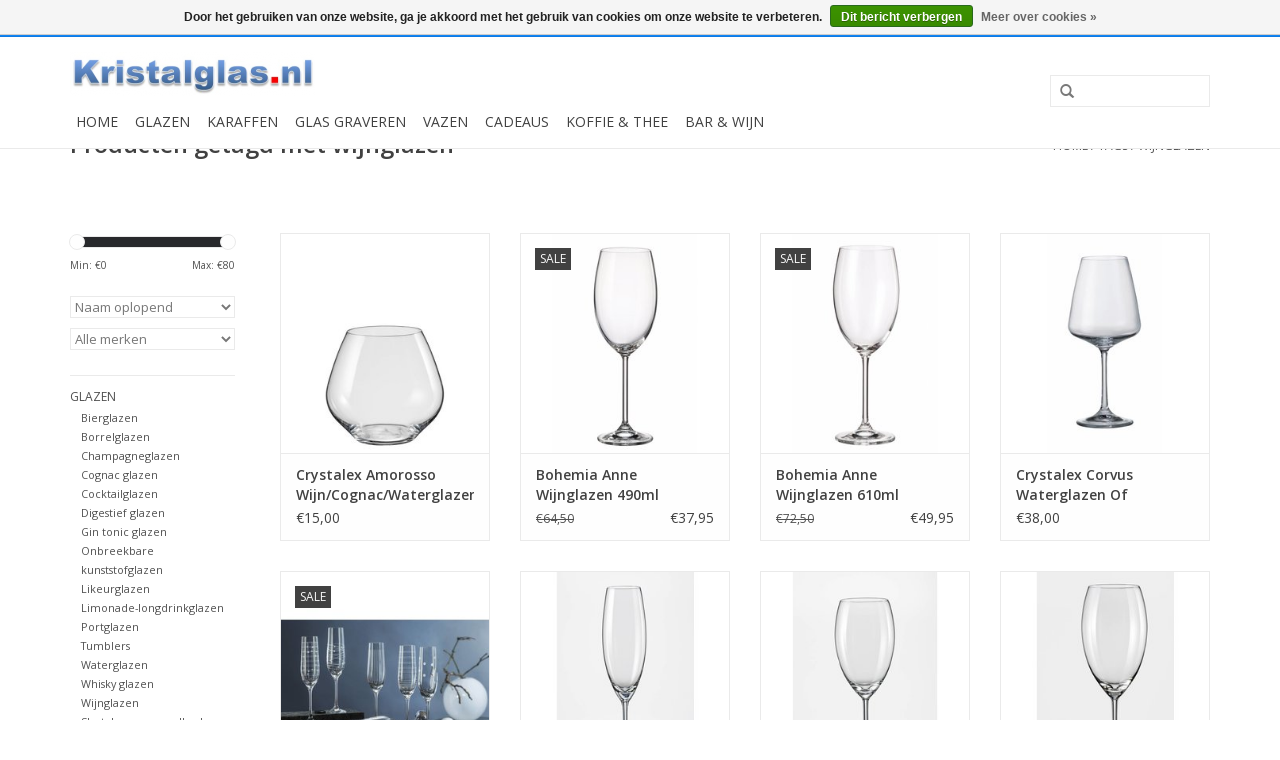

--- FILE ---
content_type: text/html;charset=utf-8
request_url: https://www.kristalglas.nl/nl/tags/wijnglazen/
body_size: 8922
content:
<!DOCTYPE html>
<html lang="nl">
  <head>
    <meta name="google-site-verification" content="N3iD87tKXutWwMnkrneA0DHF16CdaEFxkaorwsmCe_8" />
    <meta charset="utf-8"/>
<!-- [START] 'blocks/head.rain' -->
<!--

  (c) 2008-2026 Lightspeed Netherlands B.V.
  http://www.lightspeedhq.com
  Generated: 17-01-2026 @ 20:03:38

-->
<link rel="canonical" href="https://www.kristalglas.nl/nl/tags/wijnglazen/"/>
<link rel="alternate" href="https://www.kristalglas.nl/nl/index.rss" type="application/rss+xml" title="Nieuwe producten"/>
<link href="https://cdn.webshopapp.com/assets/cookielaw.css?2025-02-20" rel="stylesheet" type="text/css"/>
<meta name="robots" content="noodp,noydir"/>
<meta name="google-site-verification" content=""/>
<meta property="og:url" content="https://www.kristalglas.nl/nl/tags/wijnglazen/?source=facebook"/>
<meta property="og:site_name" content="Kristalglas.nl"/>
<meta property="og:title" content="wijnglazen"/>
<meta property="og:description" content="Online winkel voor hoogwaardig Bohemia kristallen glazen, maar ook een karaf, whisky set,  kristallen Wijnglazen, whiskyglazen, waterglazen, cognacglazen, longd"/>
<script>
<!-- Google Tag Manager -->
<script>(function(w,d,s,l,i){w[l]=w[l]||[];w[l].push({'gtm.start':
new Date().getTime(),event:'gtm.js'});var f=d.getElementsByTagName(s)[0],
j=d.createElement(s),dl=l!='dataLayer'?'&l='+l:'';j.async=true;j.src=
'https://www.googletagmanager.com/gtm.js?id='+i+dl;f.parentNode.insertBefore(j,f);
})(window,document,'script','dataLayer','GTM-NF5SJG');</script>
<!-- End Google Tag Manager -->
</script>
<script>
<!-- Google Tag Manager (noscript) -->
<noscript><iframe src="https://www.googletagmanager.com/ns.html?id=GTM-NF5SJG"
height="0" width="0" style="display:none;visibility:hidden"></iframe></noscript>
<!-- End Google Tag Manager (noscript) -->
</script>
<script>
<!-- Google tag (gtag.js) -->
<script async src="https://www.googletagmanager.com/gtag/js?id=G-KVRTVXET8V"></script>
<script>
    window.dataLayer = window.dataLayer || [];
    function gtag(){dataLayer.push(arguments);}
    gtag('js', new Date());

    gtag('config', 'G-KVRTVXET8V');
</script>

</script>
<!--[if lt IE 9]>
<script src="https://cdn.webshopapp.com/assets/html5shiv.js?2025-02-20"></script>
<![endif]-->
<!-- [END] 'blocks/head.rain' -->
    <title>wijnglazen - Kristalglas.nl</title>
    <meta name="description" content="Online winkel voor hoogwaardig Bohemia kristallen glazen, maar ook een karaf, whisky set,  kristallen Wijnglazen, whiskyglazen, waterglazen, cognacglazen, longd" />
    <meta name="keywords" content="wijnglazen, kristalglas, karaf, whisky set, whisky glazen, wijnglazen, champagneglazen, kristallen glazen, wijnkaraf, whisky karaf, kristallen karaf , bestek, sevies, bbq, waterflesjes, bar en wijn accessoires, koken en tafelen, keukenaccessoires, re" />
    <meta http-equiv="X-UA-Compatible" content="IE=edge,chrome=1">
    <meta name="viewport" content="width=device-width, initial-scale=1.0">
    <meta name="apple-mobile-web-app-capable" content="yes">
    <meta name="apple-mobile-web-app-status-bar-style" content="black">
    
    <link rel="shortcut icon" href="https://cdn.webshopapp.com/shops/39994/themes/81238/v/601803/assets/favicon.ico?20210426164219" type="image/x-icon" />
    <link href='https://fonts.googleapis.com/css?family=Open%20Sans:400,300,600' rel='stylesheet' type='text/css'>
    <link href='https://fonts.googleapis.com/css?family=Open%20Sans:400,300,600' rel='stylesheet' type='text/css'>
    <link rel="shortcut icon" href="https://cdn.webshopapp.com/shops/39994/themes/81238/v/601803/assets/favicon.ico?20210426164219" type="image/x-icon" /> 
    <link rel="stylesheet" href="https://cdn.webshopapp.com/shops/39994/themes/81238/assets/bootstrap.css?20251008120751" />
    <link rel="stylesheet" href="https://cdn.webshopapp.com/shops/39994/themes/81238/assets/style.css?20251008120751" />    
    <link rel="stylesheet" href="https://cdn.webshopapp.com/shops/39994/themes/81238/assets/settings.css?20251008120751" />  
    <link rel="stylesheet" href="https://cdn.webshopapp.com/assets/gui-2-0.css?2025-02-20" />
    <link rel="stylesheet" href="https://cdn.webshopapp.com/assets/gui-responsive-2-0.css?2025-02-20" />   
    <link rel="stylesheet" href="https://cdn.webshopapp.com/shops/39994/themes/81238/assets/custom.css?20251008120751" />
    <script src="https://cdn.webshopapp.com/assets/jquery-1-9-1.js?2025-02-20"></script>
    <script src="https://cdn.webshopapp.com/assets/jquery-ui-1-10-1.js?2025-02-20"></script>
   
    <script type="text/javascript" src="https://cdn.webshopapp.com/shops/39994/themes/81238/assets/global.js?20251008120751"></script>

    <script type="text/javascript" src="https://cdn.webshopapp.com/shops/39994/themes/81238/assets/jcarousel.js?20251008120751"></script>
    <script type="text/javascript" src="https://cdn.webshopapp.com/assets/gui.js?2025-02-20"></script>
    <script type="text/javascript" src="https://cdn.webshopapp.com/assets/gui-responsive-2-0.js?2025-02-20"></script>
        
    <!--[if lt IE 9]>
    <link rel="stylesheet" href="https://cdn.webshopapp.com/shops/39994/themes/81238/assets/style-ie.css?20251008120751" />
    <![endif]-->
  </head>
  <body>  
   <header class="topheader">
      <div class="topnav">
        <div class="container">
          
          <div class="left">
            <ul class="usp-topbar">
              <li><span class="glyphicon glyphicon-ok" aria-hidden="true"></span>Top klasse</li>              <li><span class="glyphicon glyphicon-ok" aria-hidden="true"></span>Snelle levering</li>              <li><span class="glyphicon glyphicon-ok" aria-hidden="true"></span>Graveren  </li>            </ul>
          </div>
          
                    <div class="left">
                        <div class="languages">
                            <a href="https://www.kristalglas.nl/nl/" class="flag nl" title="Nederlands" lang="nl">Nederlands</a>
                            <a href="https://www.kristalglas.nl/de/" class="flag de" title="Deutsch" lang="de">Deutsch</a>
                          </div>
                                  </div>
                    <div class="right">
            <a href="https://www.kristalglas.nl/nl/cart/" title="Winkelwagen" class="cart"> 
              <span class="glyphicon glyphicon-shopping-cart"></span>
              0 Artikelen - €0,00
            </a>
            <a href="https://www.kristalglas.nl/nl/account/" title="Mijn account" class="my-account">
              <span class="glyphicon glyphicon-user"></span>
                            Mijn account / Registreren
                          </a>
          </div>
        </div>
      </div>
      <div class="navigation container">
        <div class="align">
          <ul class="burger">
            <img src="https://cdn.webshopapp.com/shops/39994/themes/81238/assets/hamburger.png?20251008120751" width="32" height="32" alt="Menu">
          </ul>
          <div class="vertical logo">
            <a href="https://www.kristalglas.nl/nl/" title="Webwinkel voor kristallen glazen, whisky sets en karaffen. alles voor koken en tafelen, maar ook gave  barbecues">
              <img src="https://cdn.webshopapp.com/shops/39994/themes/81238/assets/logo.png?20250724082527" alt="Webwinkel voor kristallen glazen, whisky sets en karaffen. alles voor koken en tafelen, maar ook gave  barbecues" />
            </a>
            <div class="ww-keurmerk hidden-xs">
               <a href="https://www.webwinkelkeur.nl/leden/Tassen4jou_2731.html" target="_blank" title="Webwinkel voor kristallen glazen, whisky sets en karaffen. alles voor koken en tafelen, maar ook gave  barbecues">
              <img src="https://cdn.webshopapp.com/shops/39994/themes/81238/assets/wwkeur.png?20251008120751" width="100" />
              </a>
            </div>
          </div>
          <nav class="nonbounce desktop vertical">
            <form action="https://www.kristalglas.nl/nl/search/" method="get" id="formSearch">
              <input type="text" name="q" autocomplete="off"  value=""/>
              <span onclick="$('#formSearch').submit();" title="Zoeken" class="glyphicon glyphicon-search"></span>
            </form>            
                    
            
            
            
            <ul>
              <li class="item home ">
                <a class="itemLink" href="https://www.kristalglas.nl/nl/">Home</a>
              </li>
                            <li class="item sub">
                <a class="itemLink" href="https://www.kristalglas.nl/nl/glazen/" title="Glazen">Glazen</a>
                                <span class="glyphicon glyphicon-play"></span>
                <ul class="subnav">
                                    <li class="subitem">
                    <a class="subitemLink" href="https://www.kristalglas.nl/nl/glazen/bierglazen/" title="Bierglazen">Bierglazen</a>
                                      </li>
                                    <li class="subitem">
                    <a class="subitemLink" href="https://www.kristalglas.nl/nl/glazen/borrelglazen/" title="Borrelglazen">Borrelglazen</a>
                                      </li>
                                    <li class="subitem">
                    <a class="subitemLink" href="https://www.kristalglas.nl/nl/glazen/champagneglazen/" title="Champagneglazen">Champagneglazen</a>
                                      </li>
                                    <li class="subitem">
                    <a class="subitemLink" href="https://www.kristalglas.nl/nl/glazen/cognac-glazen/" title="Cognac glazen">Cognac glazen</a>
                                      </li>
                                    <li class="subitem">
                    <a class="subitemLink" href="https://www.kristalglas.nl/nl/glazen/cocktailglazen/" title="Cocktailglazen">Cocktailglazen</a>
                                      </li>
                                    <li class="subitem">
                    <a class="subitemLink" href="https://www.kristalglas.nl/nl/glazen/digestief-glazen/" title="Digestief glazen">Digestief glazen</a>
                                      </li>
                                    <li class="subitem">
                    <a class="subitemLink" href="https://www.kristalglas.nl/nl/glazen/gin-tonic-glazen/" title="Gin tonic glazen">Gin tonic glazen</a>
                                      </li>
                                    <li class="subitem">
                    <a class="subitemLink" href="https://www.kristalglas.nl/nl/glazen/onbreekbare-kunststofglazen/" title="Onbreekbare kunststofglazen">Onbreekbare kunststofglazen</a>
                                      </li>
                                    <li class="subitem">
                    <a class="subitemLink" href="https://www.kristalglas.nl/nl/glazen/likeurglazen/" title="Likeurglazen">Likeurglazen</a>
                                      </li>
                                    <li class="subitem">
                    <a class="subitemLink" href="https://www.kristalglas.nl/nl/glazen/limonade-longdrinkglazen/" title="Limonade-longdrinkglazen">Limonade-longdrinkglazen</a>
                                      </li>
                                    <li class="subitem">
                    <a class="subitemLink" href="https://www.kristalglas.nl/nl/glazen/portglazen/" title="Portglazen">Portglazen</a>
                                      </li>
                                    <li class="subitem">
                    <a class="subitemLink" href="https://www.kristalglas.nl/nl/glazen/tumblers/" title="Tumblers">Tumblers</a>
                                      </li>
                                    <li class="subitem">
                    <a class="subitemLink" href="https://www.kristalglas.nl/nl/glazen/waterglazen/" title="Waterglazen">Waterglazen</a>
                                      </li>
                                    <li class="subitem">
                    <a class="subitemLink" href="https://www.kristalglas.nl/nl/glazen/whisky-glazen/" title="Whisky glazen">Whisky glazen</a>
                                      </li>
                                    <li class="subitem">
                    <a class="subitemLink" href="https://www.kristalglas.nl/nl/glazen/wijnglazen/" title="Wijnglazen">Wijnglazen</a>
                                      </li>
                                    <li class="subitem">
                    <a class="subitemLink" href="https://www.kristalglas.nl/nl/glazen/shotglazen-en-wodkaglazen/" title="Shotglazen en wodkaglazen">Shotglazen en wodkaglazen</a>
                                      </li>
                                    <li class="subitem">
                    <a class="subitemLink" href="https://www.kristalglas.nl/nl/glazen/rumglazen/" title="Rumglazen">Rumglazen</a>
                                      </li>
                                  </ul>
                              </li>
                            <li class="item sub">
                <a class="itemLink" href="https://www.kristalglas.nl/nl/karaffen/" title="Karaffen">Karaffen</a>
                                <span class="glyphicon glyphicon-play"></span>
                <ul class="subnav">
                                    <li class="subitem">
                    <a class="subitemLink" href="https://www.kristalglas.nl/nl/karaffen/decanteerkaraf/" title="Decanteerkaraf">Decanteerkaraf</a>
                                      </li>
                                    <li class="subitem">
                    <a class="subitemLink" href="https://www.kristalglas.nl/nl/karaffen/whiskykaraf-cognackaraf-en-meer/" title="Whiskykaraf, Cognackaraf en meer">Whiskykaraf, Cognackaraf en meer</a>
                                      </li>
                                    <li class="subitem">
                    <a class="subitemLink" href="https://www.kristalglas.nl/nl/karaffen/likeurkaraf/" title="Likeurkaraf">Likeurkaraf</a>
                                      </li>
                                    <li class="subitem">
                    <a class="subitemLink" href="https://www.kristalglas.nl/nl/karaffen/water-wijn-karaf/" title="Water/ wijn  karaf ">Water/ wijn  karaf </a>
                                      </li>
                                    <li class="subitem">
                    <a class="subitemLink" href="https://www.kristalglas.nl/nl/karaffen/sets/" title="Sets">Sets</a>
                                        <ul class="subnav">
                                            <li class="subitem">
                        <a class="subitemLink" href="https://www.kristalglas.nl/nl/karaffen/sets/whisky-sets-karaffen/" title="Whisky sets &amp; Karaffen">Whisky sets &amp; Karaffen</a>
                      </li>
                                            <li class="subitem">
                        <a class="subitemLink" href="https://www.kristalglas.nl/nl/karaffen/sets/wijnsets/" title="Wijnsets">Wijnsets</a>
                      </li>
                                            <li class="subitem">
                        <a class="subitemLink" href="https://www.kristalglas.nl/nl/karaffen/sets/water-set/" title="Water set">Water set</a>
                      </li>
                                          </ul>
                                      </li>
                                  </ul>
                              </li>
                            <li class="item sub">
                <a class="itemLink" href="https://www.kristalglas.nl/nl/glas-graveren/" title="Glas graveren">Glas graveren</a>
                                <span class="glyphicon glyphicon-play"></span>
                <ul class="subnav">
                                    <li class="subitem">
                    <a class="subitemLink" href="https://www.kristalglas.nl/nl/glas-graveren/graveren-van-vazen/" title="Graveren van Vazen">Graveren van Vazen</a>
                                      </li>
                                    <li class="subitem">
                    <a class="subitemLink" href="https://www.kristalglas.nl/nl/glas-graveren/graveren-van-glazen/" title="Graveren van Glazen">Graveren van Glazen</a>
                                      </li>
                                    <li class="subitem">
                    <a class="subitemLink" href="https://www.kristalglas.nl/nl/glas-graveren/graveren-van-karaffen/" title="Graveren van Karaffen">Graveren van Karaffen</a>
                                      </li>
                                  </ul>
                              </li>
                            <li class="item sub">
                <a class="itemLink" href="https://www.kristalglas.nl/nl/vazen/" title="Vazen">Vazen</a>
                                <span class="glyphicon glyphicon-play"></span>
                <ul class="subnav">
                                    <li class="subitem">
                    <a class="subitemLink" href="https://www.kristalglas.nl/nl/vazen/diverse-vazen/" title="Diverse vazen">Diverse vazen</a>
                                      </li>
                                    <li class="subitem">
                    <a class="subitemLink" href="https://www.kristalglas.nl/nl/vazen/glazen-vazen/" title="Glazen vazen">Glazen vazen</a>
                                      </li>
                                    <li class="subitem">
                    <a class="subitemLink" href="https://www.kristalglas.nl/nl/vazen/glaskunst/" title="Glaskunst">Glaskunst</a>
                                      </li>
                                  </ul>
                              </li>
                            <li class="item">
                <a class="itemLink" href="https://www.kristalglas.nl/nl/cadeaus/" title="Cadeaus">Cadeaus</a>
                              </li>
                            <li class="item sub">
                <a class="itemLink" href="https://www.kristalglas.nl/nl/koffie-thee/" title="Koffie &amp; Thee">Koffie &amp; Thee</a>
                                <span class="glyphicon glyphicon-play"></span>
                <ul class="subnav">
                                    <li class="subitem">
                    <a class="subitemLink" href="https://www.kristalglas.nl/nl/koffie-thee/dubbelwandige-thee-koffieglazen/" title="Dubbelwandige  thee &amp; koffieglazen ">Dubbelwandige  thee &amp; koffieglazen </a>
                                      </li>
                                  </ul>
                              </li>
                            <li class="item sub">
                <a class="itemLink" href="https://www.kristalglas.nl/nl/bar-wijn/" title="Bar &amp; Wijn  ">Bar &amp; Wijn  </a>
                                <span class="glyphicon glyphicon-play"></span>
                <ul class="subnav">
                                    <li class="subitem">
                    <a class="subitemLink" href="https://www.kristalglas.nl/nl/bar-wijn/flessenafsluiter/" title="Flessenafsluiter">Flessenafsluiter</a>
                                      </li>
                                    <li class="subitem">
                    <a class="subitemLink" href="https://www.kristalglas.nl/nl/bar-wijn/kurkentrekkers-flessenopeners/" title="Kurkentrekkers - Flessenopeners">Kurkentrekkers - Flessenopeners</a>
                                      </li>
                                    <li class="subitem">
                    <a class="subitemLink" href="https://www.kristalglas.nl/nl/bar-wijn/wijnkoelers-ijsemmers/" title="Wijnkoelers/ijsemmers">Wijnkoelers/ijsemmers</a>
                                      </li>
                                  </ul>
                              </li>
                        
                                          <div class="clear"></div>
            </ul>
            <span class="glyphicon glyphicon-remove"></span>  
            <div class="clear"></div>
          </nav>
        </div>
      </div>
    </header>
    
    <div class="wrapper">
      <div class="container content">
                <div class="page-title row">
  <div class="col-sm-6 col-md-6">
    <h1>Producten getagd met wijnglazen</h1>
  </div>
  <div class="col-sm-6 col-md-6 breadcrumbs text-right">
    <a href="https://www.kristalglas.nl/nl/" title="Home">Home</a>
    
        / <a href="https://www.kristalglas.nl/nl/tags/">Tags</a>
        / <a href="https://www.kristalglas.nl/nl/tags/wijnglazen/">wijnglazen</a>
      </div>  
  </div>
<div class="products row">
  <div class="col-md-2 sidebar">
    <div class="sort">
      <form action="https://www.kristalglas.nl/nl/tags/wijnglazen/" method="get" id="filter_form">
        <input type="hidden" name="mode" value="grid" id="filter_form_mode" />
        <input type="hidden" name="limit" value="24" id="filter_form_limit" />
        <input type="hidden" name="sort" value="asc" id="filter_form_sort" />
        <input type="hidden" name="max" value="80" id="filter_form_max" />
        <input type="hidden" name="min" value="0" id="filter_form_min" />
        
        <div class="price-filter">
          <div class="sidebar-filter-slider">
            <div id="collection-filter-price"></div>
          </div>
          <div class="price-filter-range clear">
            <div class="min">Min: €<span>0</span></div>
            <div class="max">Max: €<span>80</span></div>
          </div>
        </div>
        
        <select name="sort" onchange="$('#formSortModeLimit').submit();">
                    <option value="popular">Meest bekeken</option>
                    <option value="newest">Nieuwste producten</option>
                    <option value="lowest">Laagste prijs</option>
                    <option value="highest">Hoogste prijs</option>
                    <option value="asc" selected="selected">Naam oplopend</option>
                    <option value="desc">Naam aflopend</option>
                  </select>        
                <select name="brand">
                    <option value="0" selected="selected">Alle merken</option>
                    <option value="2948045">Bohemia</option>
                    <option value="2948057">Bohemia</option>
                    <option value="813030">Crystalex</option>
                    <option value="2947913">Crystalex</option>
                    <option value="2948210">Crystalex</option>
                    <option value="2948501">Crystalex</option>
                    <option value="2948564">Crystalex</option>
                    <option value="2948597">Crystalex</option>
                    <option value="2948603">Crystalex</option>
                    <option value="2948771">Crystalex</option>
                    <option value="2948828">Crystalex</option>
                    <option value="2948894">Crystalex</option>
                    <option value="2949008">Crystalex</option>
                    <option value="4415236">Luxor Crystal</option>
                  </select>
                      </form>
    </div>
       
     <ul>
            <li class="item">
        <a class="itemLink " href="https://www.kristalglas.nl/nl/glazen/" title="Glazen">Glazen</a>
                <ul class="subnav">
                    <li class="subitem">
            <a class="subitemLink " href="https://www.kristalglas.nl/nl/glazen/bierglazen/" title="Bierglazen">Bierglazen</a>
                      </li>
                    <li class="subitem">
            <a class="subitemLink " href="https://www.kristalglas.nl/nl/glazen/borrelglazen/" title="Borrelglazen">Borrelglazen</a>
                      </li>
                    <li class="subitem">
            <a class="subitemLink " href="https://www.kristalglas.nl/nl/glazen/champagneglazen/" title="Champagneglazen">Champagneglazen</a>
                      </li>
                    <li class="subitem">
            <a class="subitemLink " href="https://www.kristalglas.nl/nl/glazen/cognac-glazen/" title="Cognac glazen">Cognac glazen</a>
                      </li>
                    <li class="subitem">
            <a class="subitemLink " href="https://www.kristalglas.nl/nl/glazen/cocktailglazen/" title="Cocktailglazen">Cocktailglazen</a>
                      </li>
                    <li class="subitem">
            <a class="subitemLink " href="https://www.kristalglas.nl/nl/glazen/digestief-glazen/" title="Digestief glazen">Digestief glazen</a>
                      </li>
                    <li class="subitem">
            <a class="subitemLink " href="https://www.kristalglas.nl/nl/glazen/gin-tonic-glazen/" title="Gin tonic glazen">Gin tonic glazen</a>
                      </li>
                    <li class="subitem">
            <a class="subitemLink " href="https://www.kristalglas.nl/nl/glazen/onbreekbare-kunststofglazen/" title="Onbreekbare kunststofglazen">Onbreekbare kunststofglazen</a>
                      </li>
                    <li class="subitem">
            <a class="subitemLink " href="https://www.kristalglas.nl/nl/glazen/likeurglazen/" title="Likeurglazen">Likeurglazen</a>
                      </li>
                    <li class="subitem">
            <a class="subitemLink " href="https://www.kristalglas.nl/nl/glazen/limonade-longdrinkglazen/" title="Limonade-longdrinkglazen">Limonade-longdrinkglazen</a>
                      </li>
                    <li class="subitem">
            <a class="subitemLink " href="https://www.kristalglas.nl/nl/glazen/portglazen/" title="Portglazen">Portglazen</a>
                      </li>
                    <li class="subitem">
            <a class="subitemLink " href="https://www.kristalglas.nl/nl/glazen/tumblers/" title="Tumblers">Tumblers</a>
                      </li>
                    <li class="subitem">
            <a class="subitemLink " href="https://www.kristalglas.nl/nl/glazen/waterglazen/" title="Waterglazen">Waterglazen</a>
                      </li>
                    <li class="subitem">
            <a class="subitemLink " href="https://www.kristalglas.nl/nl/glazen/whisky-glazen/" title="Whisky glazen">Whisky glazen</a>
                      </li>
                    <li class="subitem">
            <a class="subitemLink " href="https://www.kristalglas.nl/nl/glazen/wijnglazen/" title="Wijnglazen">Wijnglazen</a>
                      </li>
                    <li class="subitem">
            <a class="subitemLink " href="https://www.kristalglas.nl/nl/glazen/shotglazen-en-wodkaglazen/" title="Shotglazen en wodkaglazen">Shotglazen en wodkaglazen</a>
                      </li>
                    <li class="subitem">
            <a class="subitemLink " href="https://www.kristalglas.nl/nl/glazen/rumglazen/" title="Rumglazen">Rumglazen</a>
                      </li>
                  </ul>
              </li>
            <li class="item">
        <a class="itemLink " href="https://www.kristalglas.nl/nl/karaffen/" title="Karaffen">Karaffen</a>
                <ul class="subnav">
                    <li class="subitem">
            <a class="subitemLink " href="https://www.kristalglas.nl/nl/karaffen/decanteerkaraf/" title="Decanteerkaraf">Decanteerkaraf</a>
                      </li>
                    <li class="subitem">
            <a class="subitemLink " href="https://www.kristalglas.nl/nl/karaffen/whiskykaraf-cognackaraf-en-meer/" title="Whiskykaraf, Cognackaraf en meer">Whiskykaraf, Cognackaraf en meer</a>
                      </li>
                    <li class="subitem">
            <a class="subitemLink " href="https://www.kristalglas.nl/nl/karaffen/likeurkaraf/" title="Likeurkaraf">Likeurkaraf</a>
                      </li>
                    <li class="subitem">
            <a class="subitemLink " href="https://www.kristalglas.nl/nl/karaffen/water-wijn-karaf/" title="Water/ wijn  karaf ">Water/ wijn  karaf </a>
                      </li>
                    <li class="subitem">
            <a class="subitemLink " href="https://www.kristalglas.nl/nl/karaffen/sets/" title="Sets">Sets</a>
                        <ul class="subnav">
                            <li class="subitem">
                <a class="subitemLink" href="https://www.kristalglas.nl/nl/karaffen/sets/whisky-sets-karaffen/" title="Whisky sets &amp; Karaffen">Whisky sets &amp; Karaffen</a>
              </li>
                            <li class="subitem">
                <a class="subitemLink" href="https://www.kristalglas.nl/nl/karaffen/sets/wijnsets/" title="Wijnsets">Wijnsets</a>
              </li>
                            <li class="subitem">
                <a class="subitemLink" href="https://www.kristalglas.nl/nl/karaffen/sets/water-set/" title="Water set">Water set</a>
              </li>
                          </ul>
                      </li>
                  </ul>
              </li>
            <li class="item">
        <a class="itemLink " href="https://www.kristalglas.nl/nl/glas-graveren/" title="Glas graveren">Glas graveren</a>
                <ul class="subnav">
                    <li class="subitem">
            <a class="subitemLink " href="https://www.kristalglas.nl/nl/glas-graveren/graveren-van-vazen/" title="Graveren van Vazen">Graveren van Vazen</a>
                      </li>
                    <li class="subitem">
            <a class="subitemLink " href="https://www.kristalglas.nl/nl/glas-graveren/graveren-van-glazen/" title="Graveren van Glazen">Graveren van Glazen</a>
                      </li>
                    <li class="subitem">
            <a class="subitemLink " href="https://www.kristalglas.nl/nl/glas-graveren/graveren-van-karaffen/" title="Graveren van Karaffen">Graveren van Karaffen</a>
                      </li>
                  </ul>
              </li>
            <li class="item">
        <a class="itemLink " href="https://www.kristalglas.nl/nl/vazen/" title="Vazen">Vazen</a>
                <ul class="subnav">
                    <li class="subitem">
            <a class="subitemLink " href="https://www.kristalglas.nl/nl/vazen/diverse-vazen/" title="Diverse vazen">Diverse vazen</a>
                      </li>
                    <li class="subitem">
            <a class="subitemLink " href="https://www.kristalglas.nl/nl/vazen/glazen-vazen/" title="Glazen vazen">Glazen vazen</a>
                      </li>
                    <li class="subitem">
            <a class="subitemLink " href="https://www.kristalglas.nl/nl/vazen/glaskunst/" title="Glaskunst">Glaskunst</a>
                      </li>
                  </ul>
              </li>
            <li class="item">
        <a class="itemLink " href="https://www.kristalglas.nl/nl/cadeaus/" title="Cadeaus">Cadeaus</a>
              </li>
            <li class="item">
        <a class="itemLink " href="https://www.kristalglas.nl/nl/koffie-thee/" title="Koffie &amp; Thee">Koffie &amp; Thee</a>
                <ul class="subnav">
                    <li class="subitem">
            <a class="subitemLink " href="https://www.kristalglas.nl/nl/koffie-thee/dubbelwandige-thee-koffieglazen/" title="Dubbelwandige  thee &amp; koffieglazen ">Dubbelwandige  thee &amp; koffieglazen </a>
                      </li>
                  </ul>
              </li>
            <li class="item">
        <a class="itemLink " href="https://www.kristalglas.nl/nl/bar-wijn/" title="Bar &amp; Wijn  ">Bar &amp; Wijn  </a>
                <ul class="subnav">
                    <li class="subitem">
            <a class="subitemLink " href="https://www.kristalglas.nl/nl/bar-wijn/flessenafsluiter/" title="Flessenafsluiter">Flessenafsluiter</a>
                      </li>
                    <li class="subitem">
            <a class="subitemLink " href="https://www.kristalglas.nl/nl/bar-wijn/kurkentrekkers-flessenopeners/" title="Kurkentrekkers - Flessenopeners">Kurkentrekkers - Flessenopeners</a>
                      </li>
                    <li class="subitem">
            <a class="subitemLink " href="https://www.kristalglas.nl/nl/bar-wijn/wijnkoelers-ijsemmers/" title="Wijnkoelers/ijsemmers">Wijnkoelers/ijsemmers</a>
                      </li>
                  </ul>
              </li>
          </ul>
      </div>
  <div class="col-sm-12 col-md-10">
        <div class="product col-xs-6 col-sm-3 col-md-3">
  <div class="image-wrap">
    <a href="https://www.kristalglas.nl/nl/amorosso-tumbler-580ml-wijn-cognac-waterglazen-580.html" title="Crystalex Amorosso Wijn/Cognac/Waterglazen 580ml">
                       <img src="https://cdn.webshopapp.com/shops/39994/files/15371399/262x276x2/crystalex-amorosso-wijn-cognac-waterglazen-580ml.jpg" width="262" height="276" alt="Crystalex Amorosso Wijn/Cognac/Waterglazen 580ml" title="Crystalex Amorosso Wijn/Cognac/Waterglazen 580ml" />
                </a>
    
    <div class="description text-center">
      <a href="https://www.kristalglas.nl/nl/amorosso-tumbler-580ml-wijn-cognac-waterglazen-580.html" title="Crystalex Amorosso Wijn/Cognac/Waterglazen 580ml">
                <div class="text">
                    2 grote kristallen Cognac, wijn en/of waterglazen 580 ml
                  </div>
      </a>
      <a href="https://www.kristalglas.nl/nl/amorosso-tumbler-580ml-wijn-cognac-waterglazen-580.html" class="cart">Meer info</a>
    </div>
  </div>
  
  <div class="info">
    <a href="https://www.kristalglas.nl/nl/amorosso-tumbler-580ml-wijn-cognac-waterglazen-580.html" title="Crystalex Amorosso Wijn/Cognac/Waterglazen 580ml" class="title">
   Crystalex Amorosso Wijn/Cognac/Waterglazen 580ml     </a>
        
      
      €15,00 
       
    
      </div>
</div>
        <div class="product col-xs-6 col-sm-3 col-md-3">
  <div class="image-wrap">
    <a href="https://www.kristalglas.nl/nl/anne-wijnglazen-490ml.html" title="Bohemia Anne Wijnglazen 490ml">
           <div class="sale-new">
        Sale
      </div>
                        <img src="https://cdn.webshopapp.com/shops/39994/files/94787123/262x276x2/bohemia-anne-wijnglazen-490ml.jpg" width="262" height="276" alt="Bohemia Anne Wijnglazen 490ml" title="Bohemia Anne Wijnglazen 490ml" />
                </a>
    
    <div class="description text-center">
      <a href="https://www.kristalglas.nl/nl/anne-wijnglazen-490ml.html" title="Bohemia Anne Wijnglazen 490ml">
                <div class="text">
                    6 zeer elegante kristallen wijnglazen Anne met een Inhoud van 490ml
                  </div>
      </a>
      <a href="https://www.kristalglas.nl/nl/anne-wijnglazen-490ml.html" class="cart">Meer info</a>
    </div>
  </div>
  
  <div class="info">
    <a href="https://www.kristalglas.nl/nl/anne-wijnglazen-490ml.html" title="Bohemia Anne Wijnglazen 490ml" class="title">
   Bohemia Anne Wijnglazen 490ml     </a>
        <div class="left">
      <span class="old-price">€64,50</span>
          </div>
        
        <div class="right">
        
      €37,95 
          </div>
     
    
      </div>
</div>
<div class="clearfix visible-xs"></div>
        <div class="product col-xs-6 col-sm-3 col-md-3">
  <div class="image-wrap">
    <a href="https://www.kristalglas.nl/nl/anne-wijnglazen-610ml.html" title="Bohemia Anne Wijnglazen 610ml">
           <div class="sale-new">
        Sale
      </div>
                        <img src="https://cdn.webshopapp.com/shops/39994/files/94787279/262x276x2/bohemia-anne-wijnglazen-610ml.jpg" width="262" height="276" alt="Bohemia Anne Wijnglazen 610ml" title="Bohemia Anne Wijnglazen 610ml" />
                </a>
    
    <div class="description text-center">
      <a href="https://www.kristalglas.nl/nl/anne-wijnglazen-610ml.html" title="Bohemia Anne Wijnglazen 610ml">
                <div class="text">
                    6 zeer elegante kristallen rode wijnglazen Anne met een Inhoud van 610ml
                  </div>
      </a>
      <a href="https://www.kristalglas.nl/nl/anne-wijnglazen-610ml.html" class="cart">Meer info</a>
    </div>
  </div>
  
  <div class="info">
    <a href="https://www.kristalglas.nl/nl/anne-wijnglazen-610ml.html" title="Bohemia Anne Wijnglazen 610ml" class="title">
   Bohemia Anne Wijnglazen 610ml     </a>
        <div class="left">
      <span class="old-price">€72,50</span>
          </div>
        
        <div class="right">
        
      €49,95 
          </div>
     
    
      </div>
</div>
        <div class="product col-xs-6 col-sm-3 col-md-3">
  <div class="image-wrap">
    <a href="https://www.kristalglas.nl/nl/naomi-waterglazen-of-wijnglazen-450ml.html" title="Crystalex Corvus Waterglazen Of Wijnglazen 450ml">
                       <img src="https://cdn.webshopapp.com/shops/39994/files/13131189/262x276x2/crystalex-corvus-waterglazen-of-wijnglazen-450ml.jpg" width="262" height="276" alt="Crystalex Corvus Waterglazen Of Wijnglazen 450ml" title="Crystalex Corvus Waterglazen Of Wijnglazen 450ml" />
                </a>
    
    <div class="description text-center">
      <a href="https://www.kristalglas.nl/nl/naomi-waterglazen-of-wijnglazen-450ml.html" title="Crystalex Corvus Waterglazen Of Wijnglazen 450ml">
                <div class="text">
                    6 kristallen water of wijnglazen met een Inhoud van 450ml
                  </div>
      </a>
      <a href="https://www.kristalglas.nl/nl/naomi-waterglazen-of-wijnglazen-450ml.html" class="cart">Meer info</a>
    </div>
  </div>
  
  <div class="info">
    <a href="https://www.kristalglas.nl/nl/naomi-waterglazen-of-wijnglazen-450ml.html" title="Crystalex Corvus Waterglazen Of Wijnglazen 450ml" class="title">
   Crystalex Corvus Waterglazen Of Wijnglazen 450ml     </a>
        
      
      €38,00 
       
    
      </div>
</div>
<div class="clearfix"></div>
        <div class="product col-xs-6 col-sm-3 col-md-3">
  <div class="image-wrap">
    <a href="https://www.kristalglas.nl/nl/elements-champagneglazen-190ml.html" title="Crystalex Elements Champagneglazen 190ml">
           <div class="sale-new">
        Sale
      </div>
                        <img src="https://cdn.webshopapp.com/shops/39994/files/143586773/262x276x2/crystalex-elements-champagneglazen-190ml.jpg" width="262" height="276" alt="Crystalex Elements Champagneglazen 190ml" title="Crystalex Elements Champagneglazen 190ml" />
                </a>
    
    <div class="description text-center">
      <a href="https://www.kristalglas.nl/nl/elements-champagneglazen-190ml.html" title="Crystalex Elements Champagneglazen 190ml">
                <div class="text">
                    6 kristallen champagneglazen Elements 190ml.  6 glazen met verschillende motieven erop gestraald
                  </div>
      </a>
      <a href="https://www.kristalglas.nl/nl/elements-champagneglazen-190ml.html" class="cart">Meer info</a>
    </div>
  </div>
  
  <div class="info">
    <a href="https://www.kristalglas.nl/nl/elements-champagneglazen-190ml.html" title="Crystalex Elements Champagneglazen 190ml" class="title">
   Crystalex Elements Champagneglazen 190ml     </a>
        <div class="left">
      <span class="old-price">€44,50</span>
          </div>
        
        <div class="right">
        
      €43,00 
          </div>
     
    
      </div>
</div>
        <div class="product col-xs-6 col-sm-3 col-md-3">
  <div class="image-wrap">
    <a href="https://www.kristalglas.nl/nl/grandioso-champagneglazen-230ml.html" title="Crystalex Grandiosso champagneglazen 230ml. 2x2 glazen">
                       <img src="https://cdn.webshopapp.com/shops/39994/files/61785178/262x276x2/crystalex-grandiosso-champagneglazen-230ml-2x2-gla.jpg" width="262" height="276" alt="Crystalex Grandiosso champagneglazen 230ml. 2x2 glazen" title="Crystalex Grandiosso champagneglazen 230ml. 2x2 glazen" />
                </a>
    
    <div class="description text-center">
      <a href="https://www.kristalglas.nl/nl/grandioso-champagneglazen-230ml.html" title="Crystalex Grandiosso champagneglazen 230ml. 2x2 glazen">
                <div class="text">
                    2 elegante kristallen champagneglazen met een Inhoud van 230ml
                  </div>
      </a>
      <a href="https://www.kristalglas.nl/nl/grandioso-champagneglazen-230ml.html" class="cart">Meer info</a>
    </div>
  </div>
  
  <div class="info">
    <a href="https://www.kristalglas.nl/nl/grandioso-champagneglazen-230ml.html" title="Crystalex Grandiosso champagneglazen 230ml. 2x2 glazen" class="title">
   Crystalex Grandiosso champagneglazen 230ml. 2x2 glazen     </a>
        
      
      €22,95 
       
    
      </div>
</div>
<div class="clearfix visible-xs"></div>
        <div class="product col-xs-6 col-sm-3 col-md-3">
  <div class="image-wrap">
    <a href="https://www.kristalglas.nl/nl/grandioso-wijnglazen-450ml.html" title="Crystalex Grandiosso wijnglazen 450ml. 2 glazen">
                       <img src="https://cdn.webshopapp.com/shops/39994/files/61793080/262x276x2/crystalex-grandiosso-wijnglazen-450ml-2-glazen.jpg" width="262" height="276" alt="Crystalex Grandiosso wijnglazen 450ml. 2 glazen" title="Crystalex Grandiosso wijnglazen 450ml. 2 glazen" />
                </a>
    
    <div class="description text-center">
      <a href="https://www.kristalglas.nl/nl/grandioso-wijnglazen-450ml.html" title="Crystalex Grandiosso wijnglazen 450ml. 2 glazen">
                <div class="text">
                    2 elegante kristallen champagneglazen met een Inhoud van 450ml
                  </div>
      </a>
      <a href="https://www.kristalglas.nl/nl/grandioso-wijnglazen-450ml.html" class="cart">Meer info</a>
    </div>
  </div>
  
  <div class="info">
    <a href="https://www.kristalglas.nl/nl/grandioso-wijnglazen-450ml.html" title="Crystalex Grandiosso wijnglazen 450ml. 2 glazen" class="title">
   Crystalex Grandiosso wijnglazen 450ml. 2 glazen     </a>
        
      
      €37,50 
       
    
      </div>
</div>
        <div class="product col-xs-6 col-sm-3 col-md-3">
  <div class="image-wrap">
    <a href="https://www.kristalglas.nl/nl/grandioso-wijnglazen-600ml.html" title="Crystalex Grandiosso Wijnglazen 600ml. 2 stuks">
                       <img src="https://cdn.webshopapp.com/shops/39994/files/61800924/262x276x2/crystalex-grandiosso-wijnglazen-600ml-2-stuks.jpg" width="262" height="276" alt="Crystalex Grandiosso Wijnglazen 600ml. 2 stuks" title="Crystalex Grandiosso Wijnglazen 600ml. 2 stuks" />
                </a>
    
    <div class="description text-center">
      <a href="https://www.kristalglas.nl/nl/grandioso-wijnglazen-600ml.html" title="Crystalex Grandiosso Wijnglazen 600ml. 2 stuks">
                <div class="text">
                    2 Grote kristallen wijnglazen met een Inhoud van 600ml
                  </div>
      </a>
      <a href="https://www.kristalglas.nl/nl/grandioso-wijnglazen-600ml.html" class="cart">Meer info</a>
    </div>
  </div>
  
  <div class="info">
    <a href="https://www.kristalglas.nl/nl/grandioso-wijnglazen-600ml.html" title="Crystalex Grandiosso Wijnglazen 600ml. 2 stuks" class="title">
   Crystalex Grandiosso Wijnglazen 600ml. 2 stuks     </a>
        
      
      €49,95 
       
    
      </div>
</div>
<div class="clearfix"></div>
        <div class="product col-xs-6 col-sm-3 col-md-3">
  <div class="image-wrap">
    <a href="https://www.kristalglas.nl/nl/kate-optic-blanc-6-kristallen-wijnglazen-400ml.html" title="Crystalex Kate optic blanc 1x6 Kristallen  wijnglazen  400ml">
           <div class="sale-new">
        Sale
      </div>
                        <img src="https://cdn.webshopapp.com/shops/39994/files/372994979/262x276x2/crystalex-kate-optic-blanc-1x6-kristallen-wijnglaz.jpg" width="262" height="276" alt="Crystalex Kate optic blanc 1x6 Kristallen  wijnglazen  400ml" title="Crystalex Kate optic blanc 1x6 Kristallen  wijnglazen  400ml" />
                </a>
    
    <div class="description text-center">
      <a href="https://www.kristalglas.nl/nl/kate-optic-blanc-6-kristallen-wijnglazen-400ml.html" title="Crystalex Kate optic blanc 1x6 Kristallen  wijnglazen  400ml">
                <div class="text">
                    Kate optic blanc 6 Kristallen wijnglazen  400ml
                  </div>
      </a>
      <a href="https://www.kristalglas.nl/nl/kate-optic-blanc-6-kristallen-wijnglazen-400ml.html" class="cart">Meer info</a>
    </div>
  </div>
  
  <div class="info">
    <a href="https://www.kristalglas.nl/nl/kate-optic-blanc-6-kristallen-wijnglazen-400ml.html" title="Crystalex Kate optic blanc 1x6 Kristallen  wijnglazen  400ml" class="title">
   Crystalex Kate optic blanc 1x6 Kristallen  wijnglazen  400ml     </a>
        <div class="left">
      <span class="old-price">€59,95</span>
          </div>
        
        <div class="right">
        
      €34,95 
          </div>
     
    
      </div>
</div>
        <div class="product col-xs-6 col-sm-3 col-md-3">
  <div class="image-wrap">
    <a href="https://www.kristalglas.nl/nl/kate-optic-blanc-6-kristallen-champagneglazen-220m.html" title="Crystalex Kate optic blanc 1x6 Kristallen Champagneglazen  220ml">
           <div class="sale-new">
        Sale
      </div>
                        <img src="https://cdn.webshopapp.com/shops/39994/files/372994008/262x276x2/crystalex-kate-optic-blanc-1x6-kristallen-champagn.jpg" width="262" height="276" alt="Crystalex Kate optic blanc 1x6 Kristallen Champagneglazen  220ml" title="Crystalex Kate optic blanc 1x6 Kristallen Champagneglazen  220ml" />
                </a>
    
    <div class="description text-center">
      <a href="https://www.kristalglas.nl/nl/kate-optic-blanc-6-kristallen-champagneglazen-220m.html" title="Crystalex Kate optic blanc 1x6 Kristallen Champagneglazen  220ml">
                <div class="text">
                    Kate optic blanc 6 Kristallen Champagneglazen  220ml
                  </div>
      </a>
      <a href="https://www.kristalglas.nl/nl/kate-optic-blanc-6-kristallen-champagneglazen-220m.html" class="cart">Meer info</a>
    </div>
  </div>
  
  <div class="info">
    <a href="https://www.kristalglas.nl/nl/kate-optic-blanc-6-kristallen-champagneglazen-220m.html" title="Crystalex Kate optic blanc 1x6 Kristallen Champagneglazen  220ml" class="title">
   Crystalex Kate optic blanc 1x6 Kristallen Champagneglazen  220ml     </a>
        <div class="left">
      <span class="old-price">€59,95</span>
          </div>
        
        <div class="right">
        
      €34,95 
          </div>
     
    
      </div>
</div>
<div class="clearfix visible-xs"></div>
        <div class="product col-xs-6 col-sm-3 col-md-3">
  <div class="image-wrap">
    <a href="https://www.kristalglas.nl/nl/kate-optic-blanc-water-of-wijnkaraf-1200.html" title="Crystalex Kate optic blanc water of wijnkaraf 1200ml">
           <div class="sale-new">
        Sale
      </div>
                        <img src="https://cdn.webshopapp.com/shops/39994/files/374012486/262x276x2/crystalex-kate-optic-blanc-water-of-wijnkaraf-1200.jpg" width="262" height="276" alt="Crystalex Kate optic blanc water of wijnkaraf 1200ml" title="Crystalex Kate optic blanc water of wijnkaraf 1200ml" />
                </a>
    
    <div class="description text-center">
      <a href="https://www.kristalglas.nl/nl/kate-optic-blanc-water-of-wijnkaraf-1200.html" title="Crystalex Kate optic blanc water of wijnkaraf 1200ml">
                <div class="text">
                    Kate optic blanc water of wijnkaraf 1200
                  </div>
      </a>
      <a href="https://www.kristalglas.nl/nl/kate-optic-blanc-water-of-wijnkaraf-1200.html" class="cart">Meer info</a>
    </div>
  </div>
  
  <div class="info">
    <a href="https://www.kristalglas.nl/nl/kate-optic-blanc-water-of-wijnkaraf-1200.html" title="Crystalex Kate optic blanc water of wijnkaraf 1200ml" class="title">
   Crystalex Kate optic blanc water of wijnkaraf 1200ml     </a>
        <div class="left">
      <span class="old-price">€47,00</span>
          </div>
        
        <div class="right">
        
      €34,95 
          </div>
     
    
      </div>
</div>
        <div class="product col-xs-6 col-sm-3 col-md-3">
  <div class="image-wrap">
    <a href="https://www.kristalglas.nl/nl/lilly-wijnglazen-450ml.html" title="Crystalex Lilly Wijnglazen 450ml">
           <div class="sale-new">
        Sale
      </div>
                        <img src="https://cdn.webshopapp.com/shops/39994/files/43760540/262x276x2/crystalex-lilly-wijnglazen-450ml.jpg" width="262" height="276" alt="Crystalex Lilly Wijnglazen 450ml" title="Crystalex Lilly Wijnglazen 450ml" />
                </a>
    
    <div class="description text-center">
      <a href="https://www.kristalglas.nl/nl/lilly-wijnglazen-450ml.html" title="Crystalex Lilly Wijnglazen 450ml">
                <div class="text">
                    6 kristallen rode wijnglazen 450 ml
                  </div>
      </a>
      <a href="https://www.kristalglas.nl/nl/lilly-wijnglazen-450ml.html" class="cart">Meer info</a>
    </div>
  </div>
  
  <div class="info">
    <a href="https://www.kristalglas.nl/nl/lilly-wijnglazen-450ml.html" title="Crystalex Lilly Wijnglazen 450ml" class="title">
   Crystalex Lilly Wijnglazen 450ml     </a>
        <div class="left">
      <span class="old-price">€44,00</span>
          </div>
        
        <div class="right">
        
      €34,75 
          </div>
     
    
      </div>
</div>
<div class="clearfix"></div>
        <div class="product col-xs-6 col-sm-3 col-md-3">
  <div class="image-wrap">
    <a href="https://www.kristalglas.nl/nl/love-white-champagneglazen-190ml-copy.html" title="Crystalex Love Witte Champagneglazen met rode poot 190ml">
           <div class="sale-new">
        Sale
      </div>
                        <img src="https://cdn.webshopapp.com/shops/39994/files/394300610/262x276x2/crystalex-love-witte-champagneglazen-met-rode-poot.jpg" width="262" height="276" alt="Crystalex Love Witte Champagneglazen met rode poot 190ml" title="Crystalex Love Witte Champagneglazen met rode poot 190ml" />
                </a>
    
    <div class="description text-center">
      <a href="https://www.kristalglas.nl/nl/love-white-champagneglazen-190ml-copy.html" title="Crystalex Love Witte Champagneglazen met rode poot 190ml">
                <div class="text">
                    2 elegante gedecoreerde champagneglazen Love met hartjes. Inhoud van 190ml
                  </div>
      </a>
      <a href="https://www.kristalglas.nl/nl/love-white-champagneglazen-190ml-copy.html" class="cart">Meer info</a>
    </div>
  </div>
  
  <div class="info">
    <a href="https://www.kristalglas.nl/nl/love-white-champagneglazen-190ml-copy.html" title="Crystalex Love Witte Champagneglazen met rode poot 190ml" class="title">
   Crystalex Love Witte Champagneglazen met rode poot 190ml     </a>
        <div class="left">
      <span class="old-price">€28,00</span>
          </div>
        
        <div class="right">
        
      €17,50 
          </div>
     
    
      </div>
</div>
        <div class="product col-xs-6 col-sm-3 col-md-3">
  <div class="image-wrap">
    <a href="https://www.kristalglas.nl/nl/martina-karaf-1000ml.html" title="Crystalex Martina Karaf 1000ml">
                       <img src="https://cdn.webshopapp.com/shops/39994/files/46127538/262x276x2/crystalex-martina-karaf-1000ml.jpg" width="262" height="276" alt="Crystalex Martina Karaf 1000ml" title="Crystalex Martina Karaf 1000ml" />
                </a>
    
    <div class="description text-center">
      <a href="https://www.kristalglas.nl/nl/martina-karaf-1000ml.html" title="Crystalex Martina Karaf 1000ml">
                <div class="text">
                    1 kristallen karaf Martina. 1000ml
                  </div>
      </a>
      <a href="https://www.kristalglas.nl/nl/martina-karaf-1000ml.html" class="cart">Meer info</a>
    </div>
  </div>
  
  <div class="info">
    <a href="https://www.kristalglas.nl/nl/martina-karaf-1000ml.html" title="Crystalex Martina Karaf 1000ml" class="title">
   Crystalex Martina Karaf 1000ml     </a>
        
      
      €47,00 
       
    
      </div>
</div>
<div class="clearfix visible-xs"></div>
        <div class="product col-xs-6 col-sm-3 col-md-3">
  <div class="image-wrap">
    <a href="https://www.kristalglas.nl/nl/swarovski-champagneglazen-215ml-2-stuks.html" title="Luxor Crystal Swarovski Champagneglazen  215ml. 2 stuks">
                       <img src="https://cdn.webshopapp.com/shops/39994/files/395123975/262x276x2/luxor-crystal-swarovski-champagneglazen-215ml-2-st.jpg" width="262" height="276" alt="Luxor Crystal Swarovski Champagneglazen  215ml. 2 stuks" title="Luxor Crystal Swarovski Champagneglazen  215ml. 2 stuks" />
                </a>
    
    <div class="description text-center">
      <a href="https://www.kristalglas.nl/nl/swarovski-champagneglazen-215ml-2-stuks.html" title="Luxor Crystal Swarovski Champagneglazen  215ml. 2 stuks">
                <div class="text">
                    Swarovski Champagneglazen  215ml. 2 stuks
                  </div>
      </a>
      <a href="https://www.kristalglas.nl/nl/swarovski-champagneglazen-215ml-2-stuks.html" class="cart">Meer info</a>
    </div>
  </div>
  
  <div class="info">
    <a href="https://www.kristalglas.nl/nl/swarovski-champagneglazen-215ml-2-stuks.html" title="Luxor Crystal Swarovski Champagneglazen  215ml. 2 stuks" class="title">
   Luxor Crystal Swarovski Champagneglazen  215ml. 2 stuks     </a>
        
      
      €79,00 
       
    
      </div>
</div>
        <div class="product col-xs-6 col-sm-3 col-md-3">
  <div class="image-wrap">
    <a href="https://www.kristalglas.nl/nl/vintage-wijnglazen-820ml.html" title="Crystalex Wijnglazen 820ml">
                       <img src="https://cdn.webshopapp.com/shops/39994/files/62418882/262x276x2/crystalex-wijnglazen-820ml.jpg" width="262" height="276" alt="Crystalex Wijnglazen 820ml" title="Crystalex Wijnglazen 820ml" />
                </a>
    
    <div class="description text-center">
      <a href="https://www.kristalglas.nl/nl/vintage-wijnglazen-820ml.html" title="Crystalex Wijnglazen 820ml">
                <div class="text">
                    2 zeer grote kristallen rode wijnglazen Vintage met een Inhoud van 820ml
                  </div>
      </a>
      <a href="https://www.kristalglas.nl/nl/vintage-wijnglazen-820ml.html" class="cart">Meer info</a>
    </div>
  </div>
  
  <div class="info">
    <a href="https://www.kristalglas.nl/nl/vintage-wijnglazen-820ml.html" title="Crystalex Wijnglazen 820ml" class="title">
   Crystalex Wijnglazen 820ml     </a>
        
      
      €27,50 
       
    
      </div>
</div>
<div class="clearfix"></div>
     
      
  </div>
</div>


         
         
         
<script type="text/javascript">
  $(function(){
    $('#filter_form input, #filter_form select').change(function(){
      $(this).closest('form').submit();
    });
    
    $("#collection-filter-price").slider({
      range: true,
      min: 0,
      max: 80,
      values: [0, 80],
      step: 1,
      slide: function( event, ui){
    $('.sidebar-filter-range .min span').html(ui.values[0]);
    $('.sidebar-filter-range .max span').html(ui.values[1]);
    
    $('#filter_form_min').val(ui.values[0]);
    $('#filter_form_max').val(ui.values[1]);
  },
    stop: function(event, ui){
    $('#filter_form').submit();
  }
    });
  });
</script>      </div>
      
      <footer>
        <hr class="full-width" />
        <div class="container">
          <div class="social row">
                        <div class="newsletter col-xs-12 col-sm-7 col-md-7">
              <span class="title">Meld je aan voor onze nieuwsbrief:</span>
              <form id="formNewsletter" action="https://www.kristalglas.nl/nl/account/newsletter/" method="post">
                <input type="hidden" name="key" value="5f0fdd080eee61f420dfaa5f9d9e9fad" />
                <input type="text" name="email" id="formNewsletterEmail" value="" placeholder="E-mail"/>
                <a class="btn glyphicon glyphicon-send" href="#" onclick="$('#formNewsletter').submit(); return false;" title="Abonneer" ><span>Abonneer</span></a>
              </form>
            </div>
                                    <div class="social-media col-xs-12 col-md-12  col-sm-5 col-md-5 text-right">
              <a href="https://www.facebook.com/kristalglas.nl" class="social-icon facebook" target="_blank"></a>                                                                                                  
            </div>
                      </div>
          <hr class="full-width" />
          <div class="links row">
            <div class="col-xs-12 col-sm-3 col-md-3">
              <strong>Klantenservice</strong>
              <ul>
                                <li><a href="https://www.kristalglas.nl/nl/service/about/" title="Kennis">Kennis</a></li>
                                <li><a href="https://www.kristalglas.nl/nl/service/general-terms-conditions/" title="Algemene voorwaarden">Algemene voorwaarden</a></li>
                                <li><a href="https://www.kristalglas.nl/nl/service/privacy-policy/" title="Privacy Policy">Privacy Policy</a></li>
                                <li><a href="https://www.kristalglas.nl/nl/service/cookies/" title="Cookies">Cookies</a></li>
                                <li><a href="https://www.kristalglas.nl/nl/service/disclaimer/" title="Disclaimer">Disclaimer</a></li>
                                <li><a href="https://www.kristalglas.nl/nl/service/payment-methods/" title="Betaalmethoden">Betaalmethoden</a></li>
                                <li><a href="https://www.kristalglas.nl/nl/service/shipping-returns/" title="Verzenden/retourneren">Verzenden/retourneren</a></li>
                                <li><a href="https://www.kristalglas.nl/nl/service/business-to-business/" title="Business To Business">Business To Business</a></li>
                                
              </ul>
            </div>          
            <div class="col-xs-6 col-sm-3 col-md-3">
              <strong>Producten</strong>
              <ul>
                <li><a href="https://www.kristalglas.nl/nl/collection/" title="Alle producten">Alle producten</a></li>
                <li><a href="https://www.kristalglas.nl/nl/collection/?sort=newest" title="Nieuwe producten">Nieuwe producten</a></li>
                <li><a href="https://www.kristalglas.nl/nl/collection/offers/" title="Aanbiedingen">Aanbiedingen</a></li>
                                <li><a href="https://www.kristalglas.nl/nl/tags/" title="Tags">Tags</a></li>                <li><a href="https://www.kristalglas.nl/nl/index.rss" title="RSS-feed">RSS-feed</a></li>
              </ul>
             
              <ul>
               <BR>
                <strong>Blog</strong>
                 <BR>
                   <a href="https://www.kristalglas.nl/nl/blogs/blog/" title="Nieuws">Nieuws</a>
     <ul class="links" style="margin-bottom:20px;">
     </ul>
              
              
              
            </div>
            <div class="col-xs-6 col-sm-3 col-md-3">
              <strong>
                                Mijn account
                              </strong>
              <ul>
                                <li><a href="https://www.kristalglas.nl/nl/account/" title="Registreren">Registreren</a></li>
                                <li><a href="https://www.kristalglas.nl/nl/account/orders/" title="Mijn bestellingen">Mijn bestellingen</a></li>
                <li><a href="https://www.kristalglas.nl/nl/account/tickets/" title="Mijn tickets">Mijn tickets</a></li>
                <li><a href="https://www.kristalglas.nl/nl/account/wishlist/" title="Mijn verlanglijst">Mijn verlanglijst</a></li>
                              </ul>
            </div>
            <div class="col-xs-12 col-sm-3 col-md-3">
              <strong>Kristalglas</strong>              <span class="contact-description">De online website voor kristalglas</span>                            <div class="contact">
                <span class="glyphicon glyphicon-earphone"></span>
                +31 (0) 342-236032
              </div>
                                          <div class="contact">
                <span class="glyphicon glyphicon-envelope"></span>
                <a href="/cdn-cgi/l/email-protection#bad3d4dcd5fad1c8d3c9cedbd6ddd6dbc994d4d6" title="Email"><span class="__cf_email__" data-cfemail="721b1c141d3219001b0106131e151e13015c1c1e">[email&#160;protected]</span></a>
              </div>
                                                                      <div class="hallmarks">
                                <a href="https://www.kiyoh.com/reviews/1042021/kristalglas_nl?from=widget&amp;lang=nl" title="Kiyoh" target="_blank">
                                    <img src="https://cdn.webshopapp.com/assets/blank.gif?2025-02-20" alt="Kiyoh" title="Kiyoh" />
                                  </a>
                 
              </div>
                          </div>
          </div>
          <hr class="full-width" />
        </div>
        <div class="copyright-payment">
          <div class="container">
            <div class="row">
              <div class="copyright col-md-6">
                © Copyright 2026 Kristalglas.nl - 
                                Powered by
                                <a href="https://www.lightspeedhq.nl/" title="Lightspeed" target="_blank">Lightspeed</a>
                                                              </div>
              <div class="payments col-md-6 text-right">
                                <a href="https://www.kristalglas.nl/nl/service/payment-methods/" title="Betaalmethoden">
                  <img src="https://cdn.webshopapp.com/assets/icon-payment-banktransfer.png?2025-02-20" alt="Bank transfer" />
                </a>
                                <a href="https://www.kristalglas.nl/nl/service/payment-methods/" title="Betaalmethoden">
                  <img src="https://cdn.webshopapp.com/assets/icon-payment-cash.png?2025-02-20" alt="Cash" />
                </a>
                                <a href="https://www.kristalglas.nl/nl/service/payment-methods/" title="Betaalmethoden">
                  <img src="https://cdn.webshopapp.com/assets/icon-payment-afterpay_nl_b2c_digital_invoice.png?2025-02-20" alt="AfterPay NL B2C Digital Invoice" />
                </a>
                                <a href="https://www.kristalglas.nl/nl/service/payment-methods/" title="Betaalmethoden">
                  <img src="https://cdn.webshopapp.com/assets/icon-payment-ideal.png?2025-02-20" alt="iDEAL" />
                </a>
                                <a href="https://www.kristalglas.nl/nl/service/payment-methods/" title="Betaalmethoden">
                  <img src="https://cdn.webshopapp.com/assets/icon-payment-paypal.png?2025-02-20" alt="PayPal" />
                </a>
                                <a href="https://www.kristalglas.nl/nl/service/payment-methods/" title="Betaalmethoden">
                  <img src="https://cdn.webshopapp.com/assets/icon-payment-mastercard.png?2025-02-20" alt="MasterCard" />
                </a>
                                <a href="https://www.kristalglas.nl/nl/service/payment-methods/" title="Betaalmethoden">
                  <img src="https://cdn.webshopapp.com/assets/icon-payment-visa.png?2025-02-20" alt="Visa" />
                </a>
                                <a href="https://www.kristalglas.nl/nl/service/payment-methods/" title="Betaalmethoden">
                  <img src="https://cdn.webshopapp.com/assets/icon-payment-mistercash.png?2025-02-20" alt="Bancontact" />
                </a>
                                <a href="https://www.kristalglas.nl/nl/service/payment-methods/" title="Betaalmethoden">
                  <img src="https://cdn.webshopapp.com/assets/icon-payment-directebanking.png?2025-02-20" alt="SOFORT Banking" />
                </a>
                                <a href="https://www.kristalglas.nl/nl/service/payment-methods/" title="Betaalmethoden">
                  <img src="https://cdn.webshopapp.com/assets/icon-payment-paysafecard.png?2025-02-20" alt="Paysafecard" />
                </a>
                                <a href="https://www.kristalglas.nl/nl/service/payment-methods/" title="Betaalmethoden">
                  <img src="https://cdn.webshopapp.com/assets/icon-payment-visaelectron.png?2025-02-20" alt="Visa Electron" />
                </a>
                                <a href="https://www.kristalglas.nl/nl/service/payment-methods/" title="Betaalmethoden">
                  <img src="https://cdn.webshopapp.com/assets/icon-payment-maestro.png?2025-02-20" alt="Maestro" />
                </a>
                                <a href="https://www.kristalglas.nl/nl/service/payment-methods/" title="Betaalmethoden">
                  <img src="https://cdn.webshopapp.com/assets/icon-payment-americanexpress.png?2025-02-20" alt="American Express" />
                </a>
                                <a href="https://www.kristalglas.nl/nl/service/payment-methods/" title="Betaalmethoden">
                  <img src="https://cdn.webshopapp.com/assets/icon-payment-giropay.png?2025-02-20" alt="Giropay" />
                </a>
                                <a href="https://www.kristalglas.nl/nl/service/payment-methods/" title="Betaalmethoden">
                  <img src="https://cdn.webshopapp.com/assets/icon-payment-cartesbancaires.png?2025-02-20" alt="Cartes Bancaires" />
                </a>
                                <a href="https://www.kristalglas.nl/nl/service/payment-methods/" title="Betaalmethoden">
                  <img src="https://cdn.webshopapp.com/assets/icon-payment-paypalcp.png?2025-02-20" alt="PayPal" />
                </a>
                                <a href="https://www.kristalglas.nl/nl/service/payment-methods/" title="Betaalmethoden">
                  <img src="https://cdn.webshopapp.com/assets/icon-payment-debitcredit.png?2025-02-20" alt="Debit or Credit Card" />
                </a>
                                <a href="https://www.kristalglas.nl/nl/service/payment-methods/" title="Betaalmethoden">
                  <img src="https://cdn.webshopapp.com/assets/icon-payment-klarna.png?2025-02-20" alt="Klarna invoice" />
                </a>
                              </div>
            </div>
          </div>
        </div>
      </footer>
    </div>
    <!-- [START] 'blocks/body.rain' -->
<script data-cfasync="false" src="/cdn-cgi/scripts/5c5dd728/cloudflare-static/email-decode.min.js"></script><script>
(function () {
  var s = document.createElement('script');
  s.type = 'text/javascript';
  s.async = true;
  s.src = 'https://www.kristalglas.nl/nl/services/stats/pageview.js';
  ( document.getElementsByTagName('head')[0] || document.getElementsByTagName('body')[0] ).appendChild(s);
})();
</script>
  
<!-- Global site tag (gtag.js) - Google Analytics -->
<script async src="https://www.googletagmanager.com/gtag/js?id=G-KVRTVXET8V"></script>
<script>
    window.dataLayer = window.dataLayer || [];
    function gtag(){dataLayer.push(arguments);}

        gtag('consent', 'default', {"ad_storage":"granted","ad_user_data":"granted","ad_personalization":"granted","analytics_storage":"granted"});
    
    gtag('js', new Date());
    gtag('config', 'G-KVRTVXET8V', {
        'currency': 'EUR',
                'country': 'NL'
    });

        gtag('event', 'view_item_list', {"items":[{"item_id":"8593401726683","item_name":"Amorosso Wijn\/Cognac\/Waterglazen 580ml","currency":"EUR","item_brand":"Crystalex","item_variant":"Default","price":15,"quantity":1,"item_category":"Cognac glazen","item_category2":"Waterglazen","item_category3":"Whisky glazen","item_category4":"Glazen"},{"item_id":"8595135529271","item_name":"Anne Wijnglazen 490ml","currency":"EUR","item_brand":"Bohemia","item_variant":"Default","price":37.95,"quantity":1,"item_category":"Wijnglazen","item_category2":"Glazen"},{"item_id":"8595135529288","item_name":"Anne Wijnglazen 610ml","currency":"EUR","item_brand":"Bohemia","item_variant":"Default","price":49.95,"quantity":1,"item_category":"Wijnglazen","item_category2":"Glazen"},{"item_id":"8593410710901","item_name":"Corvus Waterglazen Of Wijnglazen 450ml","currency":"EUR","item_brand":"Crystalex","item_variant":"Default","price":38,"quantity":1,"item_category":"Wijnglazen","item_category2":"Glazen"},{"item_id":"8593401842536 ","item_name":"Elements Champagneglazen 190ml","currency":"EUR","item_brand":"Crystalex","item_variant":"Default","price":43,"quantity":1,"item_category":"Champagneglazen","item_category2":"Glazen"},{"item_id":"8593401726751","item_name":"Grandiosso champagneglazen 230ml. 2x2 glazen","currency":"EUR","item_brand":"Crystalex","item_variant":"Default","price":22.95,"quantity":1,"item_category":"Champagneglazen","item_category2":"Glazen"},{"item_id":"8593401726768","item_name":"Grandiosso wijnglazen 450ml. 2 glazen","currency":"EUR","item_brand":"Crystalex","item_variant":"Default","price":37.5,"quantity":1,"item_category":"Champagneglazen","item_category2":"Wijnglazen","item_category3":"Glazen"},{"item_id":"8593401726775","item_name":"Grandiosso Wijnglazen 600ml. 2 stuks","currency":"EUR","item_brand":"Crystalex","item_variant":"Default","price":49.95,"quantity":1,"item_category":"Wijnglazen","item_category2":"Glazen"},{"item_id":"8593401893156","item_name":"Kate optic blanc 1x6 Kristallen  wijnglazen  400ml","currency":"EUR","item_brand":"Crystalex","item_variant":"Kate wijn blanc 400ml","price":34.95,"quantity":1,"item_category":"Wijnglazen","item_category2":"Glazen"},{"item_id":"8593401894412","item_name":"Kate optic blanc 1x6 Kristallen Champagneglazen  220ml","currency":"EUR","item_brand":"Crystalex","item_variant":"Kate optic blanc 220ml","price":34.95,"quantity":1,"item_category":"Champagneglazen","item_category2":"Glazen"},{"item_id":"8593401893132","item_name":"Kate optic blanc water of wijnkaraf 1200ml","currency":"EUR","item_brand":"Crystalex","item_variant":"Kate karaf blanc 1200","price":34.95,"quantity":1,"item_category":"Karaffen","item_category2":"Water\/ wijn  karaf"},{"item_id":"8593401693411","item_name":"Lilly Wijnglazen 450ml","currency":"EUR","item_brand":"Crystalex","item_variant":"Default","price":34.75,"quantity":1,"item_category":"Wijnglazen","item_category2":"Glazen"},{"item_id":"8593401693923","item_name":"Love Witte Champagneglazen met rode poot 190ml","currency":"EUR","item_brand":"Crystalex","item_variant":"Default","price":17.5,"quantity":1,"item_category":"Champagneglazen","item_category2":"Glazen"},{"item_id":"8593397901903","item_name":"Martina Karaf 1000ml","currency":"EUR","item_brand":"Crystalex","item_variant":"Martina karaf 1000ml","price":47,"quantity":1,"item_category":"Karaffen"},{"item_id":"9010146000032","item_name":"Swarovski Champagneglazen  215ml. 2 stuks","currency":"EUR","item_brand":"Luxor Crystal","item_variant":"Swarovski champ 215ml","price":79,"quantity":1,"item_category":"Champagneglazen","item_category2":"Wijnglazen","item_category3":"Glazen","item_category4":"Cadeaus"},{"item_id":"8591651976988","item_name":"Wijnglazen 820ml","currency":"EUR","item_brand":"Crystalex","item_variant":"Default","price":27.5,"quantity":1,"item_category":"Wijnglazen","item_category2":"Glazen"}]});
    </script>
  <script src="https://login.parcelpro.nl/api/seoshop/js/embed.js"></script>
<script>
/*<!--klantenvertellen begin-->*/

/*<!--klantenvertellen end-->*/
</script>
  <div class="wsa-cookielaw">
      Door het gebruiken van onze website, ga je akkoord met het gebruik van cookies om onze website te verbeteren.
    <a href="https://www.kristalglas.nl/nl/cookielaw/optIn/" class="wsa-cookielaw-button wsa-cookielaw-button-green" rel="nofollow" title="Dit bericht verbergen">Dit bericht verbergen</a>
    <a href="https://www.kristalglas.nl/nl/service/privacy-policy/" class="wsa-cookielaw-link" rel="nofollow" title="Meer over cookies">Meer over cookies &raquo;</a>
  </div>
<!-- [END] 'blocks/body.rain' -->
  </body>

</html>

--- FILE ---
content_type: text/javascript;charset=utf-8
request_url: https://www.kristalglas.nl/nl/services/stats/pageview.js
body_size: -412
content:
// SEOshop 17-01-2026 20:03:40